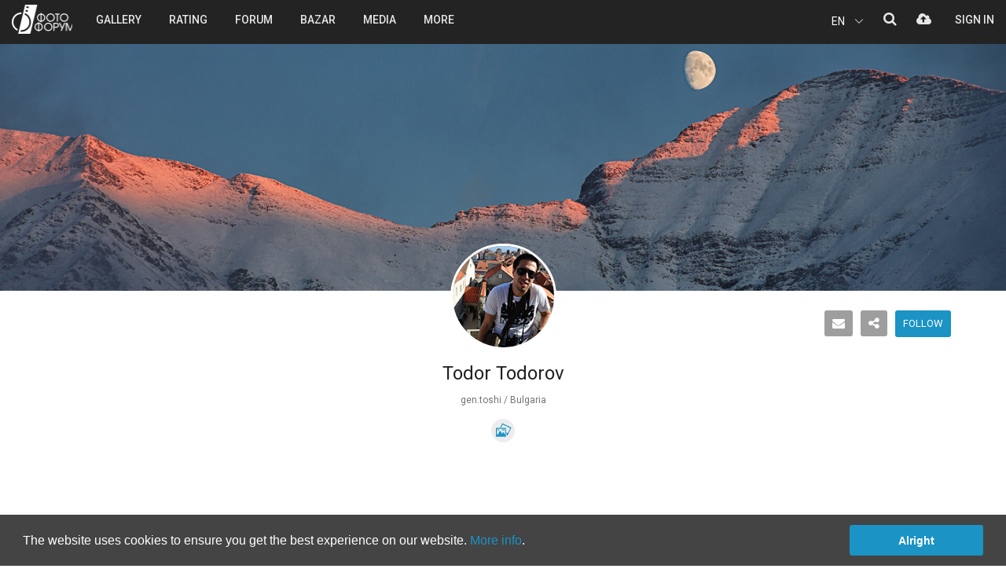

--- FILE ---
content_type: text/html; charset=UTF-8
request_url: https://photo-forum.net/index.php?APP_ACTION=PHOTOGRAPHER&uid=120086
body_size: 13352
content:
<!DOCTYPE html>
<html lang="en">
<head>
    <meta charset="UTF-8">
    <meta http-equiv="X-UA-Compatible" content="IE=edge">
    <meta name="viewport" content="width=device-width, initial-scale=1">
	<meta name="description" content="Explore &amp;#x27;s gen.toshi 41 photos on PHOTO FORUM! | Share thoughts. Take inspiration" />
	<meta name="keywords" content="фото, фотография, дигитален, фотоапарат, камера, базар, купувам, продавам, лента, матрица, изображение, снимка, кадър, снимка, техника, ревю, фото форум, общество, канон, никон, олимпус, сони, сигма, коника, панасоник, konika, sigma, sony, panasonic, olympus, nikon, canon, България, български, обяви, обява, цифрови, дигитални, компютри, форуми, клубове, Bulgaria, computer, Bulgarian, culture, art, digital, fun,chat, clubs, forum, digital photo review, Sofia, Plovdiv, Varna">
	<meta name="robots" content="index, follow">
	<meta name="Googlebot" content="index,follow">
	<meta name="google-signin-client_id" content="774461192629-ho7aeehhc7dvh11s7ddvcjrr6c7klcm7.apps.googleusercontent.com">
	<meta name="google-site-verification" content="7i11R_Rr-m_La_QB4Q5-9PSZKXbGN9WHImBriLZP13Y" />
	<meta name="facebook-domain-verification" content="vbpfgiwng3jrxsx2f6r4qxl67erexm" />
    <title>Todor Todorov (gen.toshi) | Photos | PHOTO FORUM</title>
		<link rel="canonical" href="https://photo-forum.net/bg/photographer/gen.toshi" />
			<link rel="alternate" hreflang="en" href="https://photo-forum.net/en/photographer/gen.toshi" />
	<link rel="alternate" hreflang="bg" href="https://photo-forum.net/bg/photographer/gen.toshi" />
			<meta property="og:title" content="Todor Todorov (gen.toshi) | Photos | PHOTO FORUM" />
	<meta property="og:site_name" content="PHOTO FORUM" />
	<meta property="og:url" content="https://photo-forum.net/bg/photographer/gen.toshi" />
	<meta property="og:description" content="Explore &amp;#x27;s gen.toshi 41 photos on PHOTO FORUM! | Share thoughts. Take inspiration" />
	<meta property="og:image" content="https://photo-forum.net/static/authors/gen.toshi_dbek5134.jpg" />
	<meta property="og:image:alt" content="Todor Todorov (gen.toshi) | Photos | PHOTO FORUM" /> 
	<meta property="og:image:width" content="147" /> 
	<meta property="og:image:height" content="200" />	<meta property="og:type" content="profile" data-dynamic="true" />	 
	 
	<meta property="profile:username" content="gen.toshi" /> 
	<meta property="fb:app_id" content="137097877096" />
	<link rel="image_src" href="https://photo-forum.net/static/authors/gen.toshi_dbek5134.jpg" />
	
	<meta name="twitter:card" content="summary_large_image">
	<meta name="twitter:site" content="@photo-forum.net">
	<meta name="twitter:title" content="Todor Todorov (gen.toshi) | Photos | PHOTO FORUM">
	<meta name="twitter:description" content="Explore &amp;#x27;s gen.toshi 41 photos on PHOTO FORUM! | Share thoughts. Take inspiration">
	<meta name="twitter:creator" content="@">
	<meta name="twitter:image:src" content="https://photo-forum.net/static/authors/gen.toshi_dbek5134.jpg">
	<meta name="twitter:image:alt" content="Todor Todorov (gen.toshi) | Photos | PHOTO FORUM">
		<link rel="icon" href="https://photo-forum.net/favicon.ico">

	    <link rel="stylesheet" href="https://photo-forum.net/dist/screen.css?a=43">
		
    	
	<script>
	  	</script>	
    
	<script src="https://photo-forum.net/dist/scripts.js?v=25"></script>
	<script src="https://photo-forum.net/dist/scripts-ff.js?a=53"></script>
	<script src="https://photo-forum.net/dist/exif.js"></script>
	<script src="https://photo-forum.net/static/jscript/fingerprint2.min.js"></script>
	
	<script language="JavaScript" type="text/JavaScript">

		$(document).off('.popover.data-api');
		
		function isLoggedIn() {
			return parseInt(0);
		}
		var siteUrl = 'https://photo-forum.net/';
        var SITE_URL_NO_LANG = 'https://photo-forum.net/';
		var currentLang = 'en';
        var FbAppId = '137097877096';
        var GoogleClientId = '774461192629-ho7aeehhc7dvh11s7ddvcjrr6c7klcm7';
		var isLogged = '';
		var isBrowserMobile = '0';
		var minpasslength = '8';
		var uploadMaxSize = '31457280';
		var loggedUserName = '';
		if (isLoggedIn) {
			loggedUserName = '';
			var userId = '0';
			var isAdmin = '';
		}
		
		var allowedFileTypes = ["image/jpeg","image/pjpeg","image/png"];
		
		var labels = {
			noMoreResults: "No more results",
			saveError: "Error occured during operation",
			saveSuccess: "Data successfully saved",
			onlyLogged: "This function is active after Sign in.",
			inputData: "Provide data.",
			notAllowedFiletype: "Not allowed file type.",
			uplMaxSizeExceeded: "Upload max file size of 30MB exceeded.",
			
            profileDialogTitle: "Site gallery and voting",
            profileDialogText: "Do you want to make the photo visible in the site galleries and people can vote for it?",
			profileRemoveScheduleText: "Do you want to remove the publishing schedule?",
            profileCoverDialogTitle: "Remove profile cover",
            profileCoverDialogText: "Do you want to remove the cover image? This action can not be undone.",
            profileImageDeleteTitle: "Image delete",
            profileImageDeleteConfirmation: "Do you want to delete the photo. This action can not be undone.",
            
			albumDeleteTitle: "Album delete",
            albumDeleteConfirmation: "When you delete the album the photos will not be deleted. They will stay without album selected. Do you want to continue?",
			albumImageDeleteTitle: "Image delete",
            albumImageDeleteConfirmation: "Do you want to delete the photo. This action can not be undone.",
			
			profileEditGear: "Select type, brand and model of gear and then press again this button.",
			profileEditCountry: "Select the country where you reside.",
			
			passEditOldPass: "Enter your current password.",
			passEditLength: "Password has to be at least 8 in length.",
			passEditRepeatNotEqual: "Password and the Repeat are not equal. Please correct!",
			passEditPassNotNew: "Password change could not be with the current one. Please, choose a new one.",
			passEditCurrPassNotMatch: "Your current password does not match.",
			
			passRecoveryEmailSent: "A confirmation email has been sent to your email.",
			passRecoveryEmailAlreadySent: "An email has been already sent to your mail account. Please, follow the instructions there.",
			
			passResetSuccess: "Your password has been successfully updated.",
			
			registrationFinalNoUsername: "Select your user name",
			registrationFirstName: "Enter your first name",
			registrationLastName: "Enter your last name",
			registrationCountry: "Select the country where you reside.",
			
			messagesEmpty: "Enter your message before pressing the button.",
			messagesDeleteDialogTitle: "Message delete",
			messagesDeleteDialogText: "Confirm to delete the message.",
			messagesDiscussionDeleteTitle: "Message delete",
			messagesDiscussionDeleteText: "Confirm to delete the whole discussion.",
			messagesDeleteAllTitle: "Message delete",
			messagesDeleteAllText: "Confirm to delete selected discussion.",
			messagesBlockDialogTitle: "Block user",
			messagesBlockDialogText: "Confirm to block the user for messages and comments under your photos.",
			messagesUnblockDialogTitle: "Unblock user",
			messagesUnblockDialogText: "Confirm to unblock the user for messages and comments under your photos.",
			messagesUnblockAllText: "Confirm to unblock all in the list.",
			messagesSelectName: "Select name",
			messagesMinInputLenght: "Please, enter minimum 3 letters",
			
			remakeDeleteDialogTitle: "Remake delete",
			remakeDeleteDialogText: "Confirm to delete selected comment?",
			remakeSaveSuccess: "Remake has been saved.",
			remakeErrSelectImage: "<strong>Please, upload remake photo.</strong>",
			
			imageLicenseCopied: "Text copied.",
			imageReportErrSelectOption: "<strong>Please, select one of the options!</strong>",
			imageReportCommunicationErr: "<strong>Communication error occured!</strong><br>Send information to Photo Forum team at contact@photo-forum.net.",
			
			commentDeleteDialogTitle: "Message delete",
			commentDeleteDialogText: "Are you sure you want to delete this comment?",
			commentEmpty: "Enter your comment before pressing the button.",
			
			imageEditSuggestModel: "Suggest new model",
			imageEditSuggestBrand: "Suggest new brand",
			imageEditSelectModel: "Select model",
			imageEditSelectBrand: "Select brand",
			
			bazarEditDeleteArticleTitle: "Delete product",
			bazarEditDeleteArticleText: "Are you sure you want to delete this product?",
			
			cookieConsentText: "The website uses cookies to ensure you get the best experience on our website. <a href=\"/s/305\">More info</a>.",
			cookieConsentButton: "Alright",
			
        };
		
	</script>
	
</head>
<body class="profile-page ">
<div class="modal fade in" id="modalConfirmAction" role="dialog" tabindex='-1'>
    <div class="modal-dialog modal-sm" style="z-index:9999">
        <div class="modal-content">
            <div class="modal-header">
                <div class="container-fluid">
                    <div class="row">
                        <div class="col-xs-9 col-sm-9 col-md-9 col-lg-9 text-center">
                            <h2 id="confirmActionTitle">Изтриване на снимка</h2>
                        </div>
						<div class="col-xs-3 col-sm-3 col-md-3 col-lg-3 text-right">
                            <button type="button" class="close-modal" data-dismiss="modal">
                                <?xml version="1.0" encoding="iso-8859-1"?>
                                <!-- Generator: Adobe Illustrator 19.0.0, SVG Export Plug-In . SVG Version: 6.00 Build 0)  -->
                                <svg version="1.1" id="Capa_1" xmlns="http://www.w3.org/2000/svg" xmlns:xlink="http://www.w3.org/1999/xlink" x="0px" y="0px"
                                     viewBox="0 0 47.971 47.971" style="enable-background:new 0 0 47.971 47.971;width: 25px;fill:#aaaaaa;" xml:space="preserve">
<g>
    <path d="M28.228,23.986L47.092,5.122c1.172-1.171,1.172-3.071,0-4.242c-1.172-1.172-3.07-1.172-4.242,0L23.986,19.744L5.121,0.88
		c-1.172-1.172-3.07-1.172-4.242,0c-1.172,1.171-1.172,3.071,0,4.242l18.865,18.864L0.879,42.85c-1.172,1.171-1.172,3.071,0,4.242
		C1.465,47.677,2.233,47.97,3,47.97s1.535-0.293,2.121-0.879l18.865-18.864L42.85,47.091c0.586,0.586,1.354,0.879,2.121,0.879
		s1.535-0.293,2.121-0.879c1.172-1.171,1.172-3.071,0-4.242L28.228,23.986z"/>
</g>
                                    <g>
                                    </g>
                                    <g>
                                    </g>
                                    <g>
                                    </g>
                                    <g>
                                    </g>
                                    <g>
                                    </g>
                                    <g>
                                    </g>
                                    <g>
                                    </g>
                                    <g>
                                    </g>
                                    <g>
                                    </g>
                                    <g>
                                    </g>
                                    <g>
                                    </g>
                                    <g>
                                    </g>
                                    <g>
                                    </g>
                                    <g>
                                    </g>
                                    <g>
                                    </g>
</svg>
                            </button>
                        </div>
                    </div>
                </div>
            </div>

            <div class="modal-body" style="padding: 0 25px 35px;">
                <div class="container-fluid">
                    <div class="row">
                        <div class="col-xs-12 col-sm-12 col-md-12 col-lg-12 text-center" id="confirmActionBody">
                            Сигурни ли сте, че искате да изтриете тази снимка? Действието е необратимо.
                        </div>
                    </div>
                </div>
            </div>
            <div class="modal-footer">
                <div class="container-fluid">
                    <div class="row">
                        <div class="col-xs-6 col-sm-6 col-md-6 col-lg-6">
                            <button class="btn btn-block btn-danger btn-delete-action" id="confirmActionYes">
                                <span class="text">Yes</span>
                            </button>
                        </div>
                        <div class="col-xs-6 col-sm-6 col-md-6 col-lg-6">
                            <button class="btn btn-block btn-primary btn-cancel-action" data-dismiss="modal" id="confirmActionNo">
                                <span class="text">No</span>
                            </button>
                        </div>
                    </div>
                </div>
            </div>
        </div>
    </div>
</div><div class="modal fade" id="loginPopup" role="dialog" tabindex="-1" data-redirect-url="">
    <div class="modal-dialog modal-lg">
        <div class="modal-content">
            <div class="modal-header">
                <div class="container-fluid">
                    <div class="row">
                        <div class="col-xs-6 col-sm-6 col-md-6 col-lg-6">
                            <h2 class="head">Sign in</h2>
                        </div>
                        <div class="col-xs-6 col-sm-6 col-md-6 col-lg-6 text-right">
                            <button type="button" class="close-modal" data-dismiss="modal">
                                <?xml version="1.0" encoding="iso-8859-1"?>
                                <!-- Generator: Adobe Illustrator 19.0.0, SVG Export Plug-In . SVG Version: 6.00 Build 0)  -->
                                <svg version="1.1" xmlns="http://www.w3.org/2000/svg" xmlns:xlink="http://www.w3.org/1999/xlink" x="0px" y="0px"
                                     viewBox="0 0 47.971 47.971" style="enable-background:new 0 0 47.971 47.971;width: 25px;fill:#aaaaaa;" xml:space="preserve">
									<g>
										<path d="M28.228,23.986L47.092,5.122c1.172-1.171,1.172-3.071,0-4.242c-1.172-1.172-3.07-1.172-4.242,0L23.986,19.744L5.121,0.88
											c-1.172-1.172-3.07-1.172-4.242,0c-1.172,1.171-1.172,3.071,0,4.242l18.865,18.864L0.879,42.85c-1.172,1.171-1.172,3.071,0,4.242
											C1.465,47.677,2.233,47.97,3,47.97s1.535-0.293,2.121-0.879l18.865-18.864L42.85,47.091c0.586,0.586,1.354,0.879,2.121,0.879
											s1.535-0.293,2.121-0.879c1.172-1.171,1.172-3.071,0-4.242L28.228,23.986z"/>
									</g>
                                    <g>
                                    </g>
                                    <g>
                                    </g>
                                    <g>
                                    </g>
                                    <g>
                                    </g>
                                    <g>
                                    </g>
                                    <g>
                                    </g>
                                    <g>
                                    </g>
                                    <g>
                                    </g>
                                    <g>
                                    </g>
                                    <g>
                                    </g>
                                    <g>
                                    </g>
                                    <g>
                                    </g>
                                    <g>
                                    </g>
                                    <g>
                                    </g>
                                    <g>
                                    </g>
								</svg>
                            </button>
                        </div>
                    </div>
                </div>
            </div>
            <div class="modal-body">
                <div class="container-fluid">
                    <div class="row">
                        <div class="col-lg-6">
                            <div class="left-column">
                                <div class="form-wrap">
									<div class="alert alert-success alert-dismissible" role="alert" style="display:none"></div>
                                    <form role="form" action="https://photo-forum.net/index.php?APP_ACTION=AJAX&action=login" method="post" id="login-form" autocomplete="off">
									<input type="hidden" name="brfpr">
									<input type="hidden" name="remember" value="0">
                                        <div class="form-group">
                                            <label for="login-username">email or username</label>
                                            <input type="text" id="login-username" name="username" class="form-control">
                                        </div>
                                        <div class="form-group">
                                            <label for="login-password">password</label>
                                            <input type="password" id="login-password" name="password" class="form-control">
                                        </div>
                                        <div class="checkbox custom-checkbox">
											<div class="checkbox-field-wrapper">
												<span class="character-checkbox"></span>
												<span class="label">Remember me</span>
											</div>
                                        </div>
                                        <button class="btn btn-success btn-block btn-custom btn-md btn-action">                                    
											<span class="btn-content-wrapper">
												<span class="icon">
													<i class="fa fa-spinner fa-spin spinner"></i>
												</span>

												 <span class="text">Sign in</span>
											</span>
										</button>
                                    </form>
                                </div>
                                <ul class="links">
                                    <li>
                                        <a href="https://photo-forum.net/index.php?APP_ACTION=PASSWORD_RECOVERY" class="open-account-link">
                                            <span class="text">Password recovery</span>
                                        </a>
                                    </li>
                                    <li>
                                        <span>/</span>
                                    </li>
                                    <li>
                                        <a href="https://photo-forum.net/index.php?APP_ACTION=REGISTRATION" class="open-account-link">
                                            <span class="text">Sign up</span>
                                        </a>
                                    </li>
                                </ul>

                            </div>
                        </div>
                        <div class="col-lg-6">
                            <div class="right-column">
                                <div class="form-wrap">
                                    <div class="form-group">
                                        <label for="login-facebook">Sign in using your social profile</label>
                                        <button class="btn btn-block bordered-button btn-facebook">
                                            <i class="fa fa-facebook-official" aria-hidden="true"></i>
                                            <span class="text">Facebook login</span>
                                        </button>
                                    </div>
                                    <div class="form-group">
                                        <button class="btn btn-block bordered-button btn-google" id="btn-google">
                                            <i class="fa fa-google-plus" aria-hidden="true"></i>
                                            <span class="text">Sign in with Google</span>
                                        </button>
                                    </div>
                                </div>
                                <i class="notice">* We never publish without your permission</i>
                            </div>
                        </div>
                    </div>
                </div>
            </div>
        </div>
    </div>
</div>


<div class="container-wrapper">
    <header class="top-header">
        <div class="container-fluid">
            <div class="row">
			
												<div class="col-xs-5 col-sm-4 col-md-1 col-lg-1  flex mobile-flex-row">
									<div class="mobile-menu hidden-md hidden-lg">
						<i class="fa fa-bars mobile-menu-hamburger" aria-hidden="true"></i>
					</div>
					<a href="https://photo-forum.net/" class="logo" title="PHOTO FORUM">PHOTO FORUM</a>
				</div>
				<div class="hidden-xs hidden-sm col-md-6 col-lg-6">
										<div class="header-menu-wrapper">
						<ul class="header-menu top-menu">
							<li class="menu-item has-submenu">
								<a href="https://photo-forum.net/index.php?APP_ACTION=NEW_ALBUM" class="menu-element">
									<span class="text">Gallery</span>
								</a>
							</li>
							<li class="menu-item has-submenu">
								<a href="#" class="menu-element">
									<span class="text">Rating</span>
								</a>
								<ul class="submenu">
									<li class="menu-item">
										<a href="https://photo-forum.net/en/index.php?APP_ACTION=GALLERY_RAITING_MAIN&GTYPE=A&PERIOD=3" class="menu-element">
											<span class="text">Rating A</span>
										</a>
									</li>
									<li class="menu-item">
										<a href="https://photo-forum.net/en/index.php?APP_ACTION=GALLERY_RAITING_B&PERIOD=3" class="menu-element">
											<span class="text">Rating B</span>
										</a>
									</li>
								</ul>
							</li>
							<li class="menu-item has-submenu">
								<a href="https://photo-forum.net/forum/list.php?f=1" class="menu-element">
									<span class="text">Forum</span>
								</a>
							</li>
							<li class="menu-item">
								<a href="https://photo-forum.net/en/index.php?APP_ACTION=BAZAR" class="menu-element">
									<span class="text">Bazar</span>
								</a>
							</li>
							<li class="menu-item">
								<a href="https://photo-forum.net/en/media" class="menu-element">
									<span class="text">Media</span>
								</a>
							</li>
							<li class="menu-item has-submenu">
								<a href="#" class="menu-element">
									<span class="text">MORE</span>
								</a>
								<ul class="submenu">
									<li class="menu-item">
										<a href="https://photo-forum.net/en/themes" class="menu-element">
											<span class="text">Monthly themes</span>
										</a>
									</li>
									<li class="menu-item">
										<a href="https://photo-forum.net/en/editors" class="menu-element">
											<span class="text">Editors</span>
										</a>
									</li>
									<li class="menu-item">
										<a href="https://photo-forum.net/en/index.php?APP_ACTION=AUTHORS" class="menu-element">
											<span class="text">Authors</span>
										</a>
									</li>
									<li class="menu-item">
										<a href="https://photo-forum.net/en/index.php?APP_ACTION=AUTHORS-RATING#top-favorites-authors" class="menu-element">
											<span class="text">Authors' rating</span>
										</a>
									</li>
									<li class="menu-item">
										<a href="https://photo-forum.net/en/index.php?APP_ACTION=RATING_HISTORY_HOME" class="menu-element">
											<span class="text">Best of rating</span>
										</a>
									</li>
									<li class="menu-item">
										<a href="https://photo-forum.net/en/index.php?APP_ACTION=CC" class="menu-element">
											<span class="text">Creative Commons</span>
										</a>
									</li>
									<li class="menu-item">
										<a href="https://photo-forum.net/en/print-albums" class="menu-element">
											<span class="text">Printed albums</span>
										</a>
									</li>
									<li class="menu-item">
										<a href="https://photo-forum.net/en/index.php?APP_ACTION=MARKED_OPINION_LIST" class="menu-element">
											<span class="text">Critique comments</span>
										</a>
									</li>
									<li class="menu-item">
										<a href="https://photo-forum.net/en/index.php?APP_ACTION=PHOTOSTORY" class="menu-element">
											<span class="text">Photostories</span>
										</a>
									</li>
									<li class="menu-item">
										<a href="https://photo-forum.net/en/index.php?APP_ACTION=TRAINING" class="menu-element">
											<span class="text">Educational</span>
										</a>
									</li>
									<li class="menu-item">
										<a href="https://photo-forum.net/en/kursove" class="menu-element">
											<span class="text">Courses</span>
										</a>
									</li>
									<li class="menu-item">
										<a href="https://photo-forum.net/en/workshop/1-portret-v-parka" class="menu-element">
											<span class="text">Workshop</span>
										</a>
									</li>
								</ul>
							</li>
						</ul>
					</div>
				</div>
				
								
				<div class="col-xs-7 col-sm-8 col-md-5 col-lg-5">
					<div class="account-wrapper">
						<ul class="user-account-tools-wrapper not-logged clearfix">
							<li class="user-account-tool lang">
								<div class="lang-toggle">
									<p class="lang-toggle__selected">EN</p>
									<div class="lang-toggle___icon">
										<svg version="1.1" id="Capa_1" xmlns="http://www.w3.org/2000/svg" xmlns:xlink="http://www.w3.org/1999/xlink" x="0px" y="0px" viewBox="0 0 477.175 477.175" style="enable-background:new 0 0 477.175 477.175;" xml:space="preserve">
										<g>
											<path d="M145.188,238.575l215.5-215.5c5.3-5.3,5.3-13.8,0-19.1s-13.8-5.3-19.1,0l-225.1,225.1c-5.3,5.3-5.3,13.8,0,19.1l225.1,225
												c2.6,2.6,6.1,4,9.5,4s6.9-1.3,9.5-4c5.3-5.3,5.3-13.8,0-19.1L145.188,238.575z"></path>
										</g>
										</svg>
									</div>
									<ul class="lang-toggle__list">
										<li class="lang-toggle__list-item">
											<a href="https://photo-forum.net/bg/index.php?APP_ACTION=PHOTOGRAPHER&uid=120086">BG</a>
										</li>
									</ul>
								</div>
							</li>
							<li class="user-account-tool search">
								<a href="#">
									<i class="fa fa-search" aria-hidden="true"></i>
								</a>
							</li>
							<li class="user-account-tool upload-photo">
								<a href="#" data-login="true" data-msg="You can upload photos after free registration.">
									<i class="fa fa-cloud-upload" aria-hidden="true"></i>
								</a>
							</li>
						</ul>
						<div class="user-account not-logged">
							<ul class="top-menu">
								<li class="menu-item">
									<a href="#" class="menu-element" data-login="true">
										<span class="text">Sign in</span>
									</a>
								</li>
							</ul>
						</div>
					</div>
				</div>
				
							
			</div>
        </div>
		
		
				<div class="mobile-menu-wrapper hidden-md hidden-lg">
			<ul class="mobile-menu-nav">
				<li class="menu-item menu-logo">
					<a href="/" class="hidden-md hidden-lg logo" title="PHOTO FORUM">PHOTO FORUM</a>
				</li>
				<li class="menu-item close-menu-icon">
					<i class="icon close-menu"></i>
				</li>
			</ul>
			<ul class="top-menu">
				<li class="menu-item has-submenu">
					<a href="#" class="menu-element">
						<span class="text">Gallery</span>
					</a>
					<ul class="submenu">
						<li class="menu-item back-menu-icon">
							<div class="menu-element">
								<i class="fa fa-angle-left" aria-hidden="true"></i>
								<span class="text">back</span>
							</div>
						</li>
						<li class="menu-item">
							<a href="https://photo-forum.net/en/index.php?APP_ACTION=NEW_ALBUM_ALL" class="menu-element">
								<span class="text">New uploaded</span>
							</a>
						</li>
						<li class="menu-item">
							<a href="https://photo-forum.net/en/index.php?APP_ACTION=NEW_ALBUM&CATEGORY_ID=26" class="menu-element">
								<span class="text">Street</span>
							</a>
						</li>
						<li class="menu-item">
							<a href="https://photo-forum.net/en/index.php?APP_ACTION=NEW_ALBUM&CATEGORY_ID=8" class="menu-element">
								<span class="text">Repotage</span>
							</a>
						</li>
						<li class="menu-item">
							<a href="https://photo-forum.net/en/index.php?APP_ACTION=NEW_ALBUM&CATEGORY_ID=1" class="menu-element">
								<span class="text">Portrait</span>
							</a>
						</li>
						<li class="menu-item">
							<a href="https://photo-forum.net/en/index.php?APP_ACTION=NEW_ALBUM&CATEGORY_ID=23" class="menu-element">
								<span class="text">Landscape</span>
							</a>
						</li>
						<li class="menu-item">
							<a href="https://photo-forum.net/en/index.php?APP_ACTION=NEW_ALBUM&CATEGORY_ID=2" class="menu-element">
								<span class="text">Nature</span>
							</a>
						</li>
						<li class="menu-item">
							<a href="https://photo-forum.net/en/index.php?APP_ACTION=NEW_ALBUM&CATEGORY_ID=43" class="menu-element">
								<span class="text">Wild life</span>
							</a>
						</li>
						<li class="menu-item">
							<a href="https://photo-forum.net/en/index.php?APP_ACTION=NEW_ALBUM&CATEGORY_ID=77" class="menu-element">
								<span class="text">Abstract</span>
							</a>
						</li>
						<li class="menu-item">
							<a href="https://photo-forum.net/en/index.php?APP_ACTION=NEW_ALBUM&CATEGORY_ID=76" class="menu-element">
								<span class="text">Wedding</span>
							</a>
						</li>
						<li class="menu-item">
							<a href="https://photo-forum.net/en/index.php?APP_ACTION=NEW_ALBUM&CATEGORY_ID=105" class="menu-element">
								<span class="text">Aerial</span>
							</a>
						</li>
						<li class="menu-item">
							<a href="https://photo-forum.net/en/index.php?APP_ACTION=NEW_ALBUM&CATEGORY_ID=3" class="menu-element">
								<span class="text">Act</span>
							</a>
						</li>
						<li class="menu-item">
							<a href="https://photo-forum.net/en/index.php?APP_ACTION=NEW_ALBUM&CATEGORY_ID=6" class="menu-element">
								<span class="text">Macro</span>
							</a>
						</li>
						<li class="menu-item">
							<a href="https://photo-forum.net/en/index.php?APP_ACTION=NEW_ALBUM&CATEGORY_ID=5" class="menu-element">
								<span class="text">Experiment</span>
							</a>
						</li>
						<li class="menu-item">
							<a href="https://photo-forum.net/en/index.php?APP_ACTION=NEW_ALBUM&CATEGORY_ID=14" class="menu-element">
								<span class="text">Travel</span>
							</a>
						</li>
						<li class="menu-item">
							<a href="https://photo-forum.net/en/index.php?APP_ACTION=NEW_ALBUM&CATEGORY_ID=45" class="menu-element">
								<span class="text">On stage</span>
							</a>
						</li>
						<li class="menu-item">
							<a href="https://photo-forum.net/en/index.php?APP_ACTION=NEW_ALBUM&CATEGORY_ID=37" class="menu-element">
								<span class="text">Still life</span>
							</a>
						</li>
						<li class="menu-item">
							<a href="https://photo-forum.net/en/index.php?APP_ACTION=NEW_ALBUM&CATEGORY_ID=7" class="menu-element">
								<span class="text">Arhitecture</span>
							</a>
						</li>
						<li class="menu-item">
							<a href="https://photo-forum.net/en/index.php?APP_ACTION=NEW_ALBUM&CATEGORY_ID=53" class="menu-element">
								<span class="text">Astrophotography</span>
							</a>
						</li>
						<li class="menu-item">
							<a href="https://photo-forum.net/en/index.php?APP_ACTION=NEW_ALBUM&CATEGORY_ID=4" class="menu-element">
								<span class="text">Daily round</span>
							</a>
						</li>
						<li class="menu-item">
							<a href="https://photo-forum.net/en/index.php?APP_ACTION=NEW_ALBUM&CATEGORY_ID=11" class="menu-element">
								<span class="text">Everything else</span>
							</a>
						</li>
					</ul>
				</li>
				<li class="menu-item has-submenu">
					<a href="https://photo-forum.net/index.php?APP_ACTION=GALLERY_RAITING_MAIN&GTYPE=A&PERIOD=3" class="menu-element">
						<span class="text">Rating</span>
					</a>
					<ul class="submenu">
						<li class="menu-item back-menu-icon">
							<div class="menu-element">
								<i class="fa fa-angle-left" aria-hidden="true"></i>
								<span class="text">back</span>
							</div>
						</li>
						<li class="menu-item">
							<a href="https://photo-forum.net/en/index.php?APP_ACTION=GALLERY_RAITING_MAIN&GTYPE=A&PERIOD=3" class="menu-element">
								<span class="text">Rating A</span>
							</a>
						</li>
						<li class="menu-item">
							<a href="https://photo-forum.net/en/index.php?APP_ACTION=GALLERY_RAITING_B&PERIOD=3" class="menu-element">
								<span class="text">Rating B</span>
							</a>
						</li>
					</ul>
				</li>
				<li class="menu-item">
					<a href="https://photo-forum.net/forum/list.php?f=1" class="menu-element">
						<span class="text">Forum</span>
					</a>
				</li>
				<li class="menu-item has-submenu">
					<a href="#" class="menu-element">
						<span class="text">Bazar</span>
					</a>
					<ul class="submenu">
						<li class="menu-item back-menu-icon">
							<div class="menu-element">
								<i class="fa fa-angle-left" aria-hidden="true"></i>
								<span class="text">back</span>
							</div>
						</li>
						<li class="menu-item">
							<a href="https://photo-forum.net/index.php?APP_ACTION=BAZAR" class="menu-element">
								<span class="text">Bazar</span>
							</a>
						</li>
						<li class="menu-item">
							<a href="https://photo-forum.net/index.php?APP_ACTION=BAZAR&section=1" class="menu-element">
								<span class="text">Digital</span>
							</a>
						</li>
						<li class="menu-item">
							<a href="https://photo-forum.net/index.php?APP_ACTION=BAZAR&section=2" class="menu-element">
								<span class="text">Analogue</span>
							</a>
						</li>
						<li class="menu-item">
							<a href="https://photo-forum.net/index.php?APP_ACTION=BAZAR&section=3" class="menu-element">
								<span class="text">Accessories</span>
							</a>
						</li>
						<li class="menu-item">
							<a href="https://photo-forum.net/index.php?APP_ACTION=BAZAR&section=4" class="menu-element">
								<span class="text">Video</span>
							</a>
						</li>
					</ul>
				</li>
				<li class="menu-item">
					<a href="https://photo-forum.net/en/media" class="menu-element">
						<span class="text">Photo media</span>
					</a>
				</li>
				<li class="menu-item">
					<a href="https://photo-forum.net/editors" class="menu-element">
						<span class="text">Editors</span>
					</a>
				</li>
				<li class="menu-item">
					<a href="https://photo-forum.net/en/index.php?APP_ACTION=CC" class="menu-element">
						<span class="text">Creative Commons</span>
					</a>
				</li>
				<li class="menu-item has-submenu">
					<a href="#" class="menu-element">
						<span class="text">MORE</span>
					</a>
					<ul class="submenu">
						<li class="menu-item back-menu-icon">
							<div class="menu-element">
								<i class="fa fa-angle-left" aria-hidden="true"></i>
								<span class="text">back</span>
							</div>
						</li>
						<li class="menu-item">
							<a href="https://photo-forum.net/en/themes" class="menu-element">
								<span class="text">Monthly themes</span>
							</a>
						</li>
						<li class="menu-item">
							<a href="https://photo-forum.net/en/index.php?APP_ACTION=AUTHORS" class="menu-element">
								<span class="text">Authors</span>
							</a>
						</li>
						<li class="menu-item">
							<a href="https://photo-forum.net/en/index.php?APP_ACTION=AUTHORS-RATING#top-favorites-authors" class="menu-element">
								<span class="text">Authors' rating</span>
							</a>
						</li>
						<li class="menu-item">
							<a href="https://photo-forum.net/en/index.php?APP_ACTION=RATING_HISTORY_HOME" class="menu-element">
								<span class="text">Best of rating</span>
							</a>
						</li>
						<li class="menu-item">
							<a href="https://photo-forum.net/en/print-albums" class="menu-element">
								<span class="text">Printed albums</span>
							</a>
						</li>
						<li class="menu-item">
							<a href="https://photo-forum.net/en/index.php?APP_ACTION=MARKED_OPINION_LIST" class="menu-element">
								<span class="text">Critique comments</span>
							</a>
						</li>
						<li class="menu-item">
							<a href="https://photo-forum.net/en/index.php?APP_ACTION=PHOTOSTORY" class="menu-element">
								<span class="text">Photostories</span>
							</a>
						</li>
						<li class="menu-item">
							<a href="https://photo-forum.net/en/index.php?APP_ACTION=TRAINING" class="menu-element">
								<span class="text">Educational</span>
							</a>
						</li>
						<li class="menu-item">
							<a href="https://photo-forum.net/en/kursove" class="menu-element">
								<span class="text">Courses</span>
							</a>
						</li>
						<li class="menu-item">
							<a href="https://photo-forum.net/en/workshop/1-portret-v-parka" class="menu-element">
								<span class="text">Workshop</span>
							</a>
						</li>
					</ul>
				</li>
				<!--
				<li class="menu-item">
					<a href="#" class="menu-element" data-keyboard="true" data-toggle="modal" data-target="#modalUploadPhoto" data-login="true" data-msg="You can upload your photos after free registration.">
						<span class="text">Upload</span>
					</a>
				</li>
				-->
			</ul>
		</div>
	</header>
<script language="JavaScript" type="text/JavaScript">

var UserImagesCnt = 41;
var UserFavsCnt = 363;
var PhotographerId = 120086;
var CoverRepositioningCoords = '';

$(document).ready(function() {

	if(isLoggedIn()) {
		$.get( 'https://photo-forum.net/index.php?APP_ACTION=AJAX&action=user_follow&request=status&idfollow=120086', function(data) {
			var obj = jQuery.parseJSON( data );
			if(obj.login && obj.status) {
				$('.btn-follow').addClass('is-followed');
			}	
		})
		.success(function() {
			$("#sort-select").selectpicker('refresh');
		})
	}	

})
		
		
</script>

	
		
	<div class="modal fade" id="modalAuthorVotes" role="dialog" tabindex='-1'>
		<div class="modal-dialog modal-lg">
			<div class="modal-content">
				<div class="modal-header">
					<div class="container-fluid">
						<div class="row">
							<div class="col-xs-10 col-sm-10 col-md-10 col-lg-10">
								<h2 class="head">Voted by gen.toshi</h2>
							</div>
							<div class="col-xs-2 col-sm-2 col-md-2 col-lg-2 text-right">
								<button type="button" class="close-modal" data-dismiss="modal">
									<?xml version="1.0" encoding="iso-8859-1"?>
                                <!-- Generator: Adobe Illustrator 19.0.0, SVG Export Plug-In . SVG Version: 6.00 Build 0)  -->
                                <svg version="1.1" id="Capa_1" xmlns="http://www.w3.org/2000/svg" xmlns:xlink="http://www.w3.org/1999/xlink" x="0px" y="0px"
                                     viewBox="0 0 47.971 47.971" style="enable-background:new 0 0 47.971 47.971;width: 25px;fill:#aaaaaa;" xml:space="preserve">
<g>
    <path d="M28.228,23.986L47.092,5.122c1.172-1.171,1.172-3.071,0-4.242c-1.172-1.172-3.07-1.172-4.242,0L23.986,19.744L5.121,0.88
		c-1.172-1.172-3.07-1.172-4.242,0c-1.172,1.171-1.172,3.071,0,4.242l18.865,18.864L0.879,42.85c-1.172,1.171-1.172,3.071,0,4.242
		C1.465,47.677,2.233,47.97,3,47.97s1.535-0.293,2.121-0.879l18.865-18.864L42.85,47.091c0.586,0.586,1.354,0.879,2.121,0.879
		s1.535-0.293,2.121-0.879c1.172-1.171,1.172-3.071,0-4.242L28.228,23.986z"/>
</g>
                                    <g>
                                    </g>
                                    <g>
                                    </g>
                                    <g>
                                    </g>
                                    <g>
                                    </g>
                                    <g>
                                    </g>
                                    <g>
                                    </g>
                                    <g>
                                    </g>
                                    <g>
                                    </g>
                                    <g>
                                    </g>
                                    <g>
                                    </g>
                                    <g>
                                    </g>
                                    <g>
                                    </g>
                                    <g>
                                    </g>
                                    <g>
                                    </g>
                                    <g>
                                    </g>
</svg>
								</button>
							</div>
						</div>
					</div>
				</div>
				<div class="modal-body">
					<div class="container-fluid">
						<div class="row">
							<div class="col-xs-12 col-sm-12 col-md-12 col-lg-12">
								<p class="voting-notice">In one year period the user <b>voted 17 times</b></p>
							</div>
						</div>
						<div class="row">
							<div class="col-xs-12 col-sm-12 col-md-12 col-lg-12">
								<div class="loading-content">
									<i class="fa fa-spinner fa-spin spinner"></i>
									<span class="text">Loading...</span>
								</div>
							</div>
						</div>
						<div class="row">
							<div class="author-votes"></div>
						</div>
					</div>
				</div>
			</div>
		</div>
	</div>
						

	
    <!--add class completed on photo uploaded-->
    <div class="profile-header-image-wrapper" id="cover-drag-div" style="background-image: url('https://photo-forum.net/imgs_profile_covers/normal/2023-10/0120086_1697153656.jpg');" data-current-cover="https://photo-forum.net/imgs_profile_covers/normal/2023-10/0120086_1697153656.jpg">
        <!--add class completed on photo uploaded-->
        <div class="uploading-new-cover-photo-overlay completed" style="left: 0%"></div>
        <div class="container">
            <div class="row">
                <div class="col-xs-12 col-sm-12 col-md-12 col-lg-12">
                                    </div>
            </div>
        </div>
    </div>
    <div class="container">
        <div class="content-wrapper">
            <div class="row">
                <div class="profile-details">
                    <div class="col-lg-offset-4 col-lg-4">
                        <div class="main-details">
														<div class="photo-wrapper">
                                <div class="photo" style="background-image: url('https://photo-forum.net/static/authors/gen.toshi_dbek5134.jpg')">
                                    <span class="text"></span>
                                </div>
							</div>
														<div class="user-details">
                                <div class="profile-name-and-status">
                                    <h3 class="profile-name">Todor Todorov</h3>
                                                                    </div>
								                                                                <!--<div class="badge-status active">активна</div>-->
                                <!--<div class="badge-status sold-out">продадено</div>-->
                                <div class="nickname-and-country">
                                    <span class="nickname">gen.toshi</span>
                                    <span class="separator">/</span>
                                    <span class="country">Bulgaria</span>
                                </div>
																<div class="commentator-rating-badges-wrapper">
                                    <ul class="commentator-rating-badges">
                                        																														                                        <li class="rating-badge gallery">
                                            <?xml version="1.0" encoding="utf-8"?>
                                            <!-- Generator: Adobe Illustrator 20.1.0, SVG Export Plug-In . SVG Version: 6.00 Build 0)  -->
                                            <svg version="1.1" id="Capa_1" xmlns="http://www.w3.org/2000/svg"
                                                 xmlns:xlink="http://www.w3.org/1999/xlink" x="0px" y="0px"
                                                 viewBox="0 0 37.1 37.1" style="enable-background:new 0 0 37.1 37.1;"
                                                 xml:space="preserve">
												<style type="text/css">
													.st0 {
														fill: #EDEDED;
													}

													.st1 {
														fill: #1B93C5;
													}
												</style>
                                                <circle class="st0" cx="18.5" cy="18.5" r="18.5"/>
                                                <g>
                                                    <path class="st1" d="M31.5,13.6L17.7,7.1c-0.2-0.1-0.4,0-0.4,0.1l-3,6.3h1.6l2.2-4.6l11.9,5.7l-3.7,7.8l-2.1-1v4.1l1.3,0.6
													c0.2,0.1,0.4,0,0.4-0.2L31.6,14C31.7,13.9,31.6,13.7,31.5,13.6z"/>
																								<path class="st1" d="M23,14.2H7.7c-0.2,0-0.3,0.1-0.3,0.3v13.2c0,0.2,0.1,0.3,0.3,0.3H23c0.2,0,0.3-0.1,0.3-0.3V14.5
													C23.3,14.4,23.1,14.2,23,14.2z M22.1,24.3h-1c-0.6-1.4-1.3-3.5-2.3-3.2c-1.2,0.3-1.8,3.2-1.8,3.2s-0.6-3.2-2.4-5
													c-1.7-1.7-3.4,5-3.4,5H8.9v-8.6h13.2V24.3z"/>
																								<circle class="st1" cx="11" cy="17.5" r="1.1"/>
																								<path class="st1" d="M18.2,18.3c0.2,0,0.5,0,0.7-0.1c0.2,0.1,0.5,0.2,0.8,0.2c0.8,0,1.4-0.4,1.4-0.9c0-0.5-0.6-0.9-1.4-0.9
													c-0.3,0-0.6,0.1-0.8,0.1c-0.1-0.1-0.2-0.1-0.4-0.1h-0.2c-0.3,0-0.5,0.2-0.5,0.5c-0.6,0.1-1.1,0.3-1.1,0.6
													C16.7,18,17.4,18.3,18.2,18.3z"/>
                                                </g>
                                                <g>
                                                    <defs>
                                                        <circle id="SVGID_1_" cx="18.5" cy="18.5" r="18.5"/>
                                                    </defs>
                                                    <clipPath id="SVGID_2_">
                                                        <use xlink:href="#SVGID_1_" style="overflow:visible;"/>
                                                    </clipPath>
                                                </g>
											</svg>
                                            <div class="rating-badge-label">Participant in monthly Top ratings</div>
                                        </li>
																																								                                    </ul>
                                </div>
																							</div>
                        </div>
                    </div>
                    <div class="col-lg-4">
                        <ul class="profile-tools-wrapper">
							                            															<li class="profile-tool">
                                <button class="btn btn-default btn-like" data-login="true">
                                    <i class="fa fa-envelope" aria-hidden="true"></i>
                                </button>
                            </li>
															                            <li class="profile-tool">
                                <div class="btn-group">
                                    <button type="button" class="btn btn-default btn-share dropdown-toggle"
                                            data-toggle="dropdown"
                                            aria-haspopup="true" aria-expanded="false">
                                        <i class="fa fa-share-alt" aria-hidden="true"></i>
                                    </button>
                                    <ul class="dropdown-menu">
                                        <li><a href="" onClick="facebook_share();">facebook</a></li>
										<li><a href="" onClick="twitter_share('Todor Todorov (gen.toshi) | Photos | PHOTO FORUM #ff_int ');">twitter</a></li>
                                        <li><a href="" onClick="pin_it('','Explore &#x27;s gen.toshi 41 photos on PHOTO FORUM! | Share thoughts. Take inspiration');">pinterest</a></li>
                                    </ul>
                                </div>
                            </li>
							                            <li class="profile-tool follow">
                                <!--add class 'is-followed'-->
                                <button class="btn btn-primary btn-follow" data-photographerid="120086" data-login="true" data-msg="To follow the photographer you have to log in first.">
                                    <span class="follow">follow</span>
                                    <span class="followed">following</span>
                                    <span class="no-follow">unfollow</span>
                                </button>
                            </li>
														                        </ul>
                    </div>
                </div>
            </div>
            <div class="row">
                <div class="col-lg-12">
                    <div class="profile-actions-wrapper">
                        <div class="profile-action">
                            <div class="text">Published photos</div>
                            <span class="counter">41</span>
                        </div>
                        <div class="profile-action" id="votes-sign">
                            <div class="text">Author's votes</div>
                            <span class="counter active" title="Last year 17">17</span>
                        </div>
                        <div class="profile-action" id="comments-by-sign" data-loc="https://photo-forum.net/en/index.php?APP_ACTION=COMMENTS_BY&aid=120086">
                            <div class="text">Author's comments</div>
                            <span class="counter active">188</span>
                        </div>
                        <div class="profile-action" id="fav-others" data-loc="https://photo-forum.net/en/index.php?APP_ACTION=USER_FAV_PICS_USAGE&USER_ID=120086">
                            <div class="text">Images in Favs</div>
                            <span class="counter active">100</span>
                        </div>
                        <div class="profile-action">
                            <div class="text">Followers</div>
                            <span class="counter">5</span>
                        </div>
                    </div>
                </div>
            </div>
			
						
            <div class="panel with-nav-tabs panel-default">
                <div class="panel-heading">
                    <div class="row">
                        <div class="col-lg-12 text-center">
                            <ul class="nav nav-tabs" data-uid="120086">
                                <li class="active">
                                    <a href="#photos" id="tab-photos" data-toggle="tab">Photos (<span class="counter">41</span>)</a>
                                </li>
                                <li>
                                    <a href="#albums" id="tab-albums" data-toggle="tab">Albums (<span class="counter">2</span>)</a>
                                </li>
																<li>
                                    <a href="#favs" id="tab-favs" data-toggle="tab">Fav images (<span class="counter">363</span>)</a>
                                </li>
                                <li>
                                    <a href="#about" id="tab-about" data-toggle="tab">About</a>
                                </li>
								                            </ul>
                        </div>
                    </div>
                </div>
                <div class="panel-body">
                    <div class="row">
                        <div class="col-lg-12">
                            <div class="tab-content">
                                <div class="tab-pane fade in active" id="photos">
                                    <div class="loading-content">
                                        <i class="fa fa-spinner fa-spin spinner"></i>
                                        <span class="text">Loading...</span>
                                    </div>
								</div>
                                <div class="tab-pane fade in" id="albums">
                                    <div class="loading-content">
                                        <i class="fa fa-spinner fa-spin spinner"></i>
                                        <span class="text">Loading...</span>
                                    </div>
								</div>
								                                <div class="tab-pane fade in" id="favs">
                                    <div class="loading-content">
                                        <i class="fa fa-spinner fa-spin spinner"></i>
                                        <span class="text">Loading...</span>
                                    </div>
                                </div>
                                <div class="tab-pane fade in" id="about">
                                    <div class="loading-content">
                                        <i class="fa fa-spinner fa-spin spinner"></i>
                                        <span class="text">Loading...</span>
                                    </div>
                                </div>
								                            </div>
                        </div>
                    </div>
				</div>
            </div>
			        </div>
    </div>
	
	<script>
	
	$.post('https://photo-forum.net/index.php?APP_ACTION=PHOTOGRAPHER&call=ajax&action=photos', {
		uid: 120086,
		page: 1	}, function(content) {
		$('#photos .loading-content').addClass('hidden');
		$('.panel #photos').prepend(content);
	},'html');
	
	
		
	</script>
</div>


<script src="https://apis.google.com/js/api:client.js"></script>
<script src="https://photo-forum.net/static/jscript/fb_login.js"></script>

<footer class="main-footer section-wrapper">
    <div class="container">
        <div class="row">
            <div class="col-xs-12 col-sm-3 col-md-3 col-lg-3">
                <div class="block-wrapper">
                    <h3 class="block-title">Quick links</h3>
                    <ul class="block-list">
                        <li class="block-element">
                            <a href="https://photo-forum.net/index.php?APP_ACTION=AUTHORS">Authors</a>
                        </li>
                        <li class="block-element">
                            <a href="https://photo-forum.net/index.php?APP_ACTION=AUTHORS-RATING#top-favorites-authors">Top 100 authors</a>
                        </li>
                        <li class="block-element">
                            <a href="https://photo-forum.net/index.php?APP_ACTION=MARKED_OPINION_LIST">Useful comments</a>
                        </li>
                        <li class="block-element">
                            <a href="https://photo-forum.net/index.php?APP_ACTION=AUTHORS-RATING#top-useful-comments">Top commenting users</a>
                        </li>
                        <li class="block-element">
							<a href="https://photo-forum.net/bg/index.php?APP_ACTION=PHOTOGRAPHER&uid=120086">Български</a>
                        </li>
                    </ul>
                </div>
            </div>
			<div class="col-xs-12 col-sm-3 col-md-3 col-lg-3">
                <div class="block-wrapper">
                    <ul class="block-list">
                        <li class="block-element">
                            <a href="https://photo-forum.net/media" target="_blank">Media</a>
                        </li>
                        <li class="block-element">
                            <a href="https://photo-forum.net/s/44" target="_blank">Terms</a>
                        </li>
                        <li class="block-element">
                            <a href="https://photo-forum.net/s/304" target="_blank">Privacy policy</a>
                        </li>
                        <li class="block-element">
                            <a href="https://photo-forum.net/s/49" target="_blank">About us</a>
                        </li>
                        <li class="block-element">
                            <a href="https://photo-forum.net/s/47" target="_blank">FAQ</a>
                        </li>
                    </ul>
                </div>
            </div>
			<div class="col-xs-12 col-sm-3 col-md-3 col-lg-3">
                <div class="block-wrapper">
                    <ul class="block-list">
                        <li class="block-element">
                            <a href="https://photo-forum.net/feed">Feed Photo Forum Fest</a>
                        </li>
                        <li class="block-element">
                            <a href="https://photo-forum.net/print-albums">Print albums</a>
                        </li>
                        <li class="block-element">
                            <a href="https://photo-forum.net/index.php?APP_ACTION=RATING_HISTORY&Y=2025">Top authors 2025</a>
                        </li>
                        
                    </ul>
                </div>
            </div>
            <div class="col-xs-12 col-sm-3 col-md-3 col-lg-3">
                <ul class="share-buttons">
                    <li class="social-network">
                        <a href="https://www.facebook.com/photo.forum.bg/" class="icon share-facebook" target="_blank" rel="noreferrer noopener">
                            <i class="fa fa-facebook-square" aria-hidden="true"></i>
                        </a>
                    </li>
                    <li class="social-network">
                        <a href="https://www.instagram.com/photo.forum.bg/" class="icon share-google" target="_blank" rel="noreferrer noopener">
                            <i class="fa fa-instagram" aria-hidden="true"></i>
                        </a>
                    </li>
                    <li class="social-network">
                        <a href="https://www.youtube.com/channel/UCpmROZEF8KHc3v9AlwmpTVQ?view_as=subscriber" class="icon share-pinterest" target="_blank" rel="noreferrer noopener">
                            <i class="fa fa-youtube" aria-hidden="true"></i>
                        </a>
                    </li>
                </ul>
                <div class="copyrights">
                    <span class="copyright">&copy; 2003-2026 Photo-Forum.net</span>
                    <p class="notice">
                        The photos on this site are copyrighted unless otherwise stated for a particular photo. Using copyright photos without authors' permission is illegal.                    </p>
                </div>
            </div>
		</div>
    </div>
</footer>

<div class="white-balance-line">
    <div class="container">
        <div class="white-balance">
            <img class="img-responsive" src="/static/images/white-balance.jpg" alt="Calibration scale">

            <p>Do you see all degrees clearly? If not, calibrate your monitor.</p>
        </div>
    </div>
</div>

<!--add class active on click search icon-->
<div class="main-search-wrapper ">
    <!--add class active on click search icon-->
    <div class="form-wrap main-search ">
        <form role="form" action="javascript:;" method="post" id="main-search-form">
            <div class="input-group">
                <input type="text" class="form-control" placeholder="Enter search word...">
                <span class="input-group-btn">
                    <button class="btn btn-main-search btn-action">
                        <span class="btn-content-wrapper">
                            <span class="icon">
                                <i class="fa fa-spinner fa-spin spinner"></i>
                                <i class="fa fa-search" aria-hidden="true"></i>
                            </span>
                        </span>
                    </button>
                </span>
            </div>
        </form>
    </div>
</div>





<script data-cfasync="false" type="text/javascript" id="clever-core">
	/* <![CDATA[ */
	(function (document, window) {
		var a, c = document.createElement("script"), f = window.frameElement;

		c.id = "CleverCoreLoader62365";
		c.src = "https://scripts.cleverwebserver.com/92493939fa994e7fdf3b7521395d0ad6.js";

		c.async = !0;
		c.type = "text/javascript";
		c.setAttribute("data-target", window.name || (f && f.getAttribute("id")));
		c.setAttribute("data-callback", "put-your-callback-macro-here");

		try {
			a = parent.document.getElementsByTagName("script")[0] || document.getElementsByTagName("script")[0];
		} catch (e) {
			a = !1;
		}

		a || (a = document.getElementsByTagName("head")[0] || document.getElementsByTagName("body")[0]);
		a.parentNode.insertBefore(c, a);
	})(document, window);
	/* ]]> */
</script>
<div class="clever-core-ads"></div>


		

	<script>
		$(document).ready(function () {
			startApp();
		});
	</script>
	
	<script>
		$('.lazy').Lazy({
			effect: 'fadeIn',
			visibleOnly: true,
			onError: function(element) {
				console.log('error loading ' + element.data('src'));
			}
		});
	</script>

	<!-- Google Analytics -->
	<script>
	  (function(i,s,o,g,r,a,m){i['GoogleAnalyticsObject']=r;i[r]=i[r]||function(){
	  (i[r].q=i[r].q||[]).push(arguments)},i[r].l=1*new Date();a=s.createElement(o),
	  m=s.getElementsByTagName(o)[0];a.async=1;a.src=g;m.parentNode.insertBefore(a,m)
	  })(window,document,'script','//www.google-analytics.com/analytics.js','ga');
	  ga('create', 'UA-426176-2', 'auto');
	  ga('send', 'pageview');
	</script>
	<!-- End Google Analytics -->
	
	
	<link rel="stylesheet" type="text/css" href="https://photo-forum.net/static/jscript/cookieconsent.min.css" />
	<script src="https://photo-forum.net/static/jscript/cookieconsent.min.js"></script>
	<script>
		$(document).ready(function () {
			window.cookieconsent.initialise({
			  "palette": {
				"popup": {
				  "background": "#444444"
				},
				"button": {
				  "background": "#1b93c5",
				  "text": "#fff"
				}
			  },
			  "showLink": false,
			  "content": {
				"message": labels.cookieConsentText,
				"dismiss": labels.cookieConsentButton
			  }
			});
		});
	</script>	


</body>
</html>

--- FILE ---
content_type: text/html; charset=UTF-8
request_url: https://photo-forum.net/index.php?APP_ACTION=PHOTOGRAPHER&call=ajax&action=photos
body_size: 2443
content:
																				<div class="profile-gallery-photos">
											<div class="photos">
												<div class="row">
													<div class="col-xs-12 col-sm-12 col-md-12 col-lg-3">
														<div class="form-group">
															<label class="control-label">Sort by</label>
															<div class="filter-option">
																<select title="Дата на качване" id="sort-select" name="sort-select">
																	<option value="date" selected=selected>Upload date</option>
																	<option value="date_album" >Published in Site album</option>
																	<option value="rating_b" >Rating B</option>
																	<option value="rating_a" >Rating A</option>
																</select>
															</div>
														</div>
													</div>
													<div class="col-xs-12 col-sm-12 col-md-12 col-lg-push-4 col-lg-5">
														<div class="photos-notice">
																													</div>
													</div>
												</div>
												<div class="row">
																																					<div class="col-xs-12 col-sm-3 col-md-3 col-lg-3">
														<div class="row-thumb-photos">
																														<div class="photo-wrapper">
																																																<a name="img2496733" href="https://photo-forum.net/i/2496733" class="photo">
																	<div class="thumb-photo lazy" style="image-orientation:none;" data-src="https://photo-forum.net/imgs_thumbs_big/2024-01/1705236806__mg_8493.jpg"></div>
																</a>
																<ul class="photo-stats-info">
																	<li class="views">
																		<span class="text" title="All rights reserved">
																			&copy;																		</span>
																	</li>
																	<li class="views">
																																				<span class="text" title="Rating A/Rating B">220/60</span>
																																			</li>
																	<li class="comments">
																		<i class="fa fa-comments" aria-hidden="true"></i>
																		<span class="text">12</span>
																	</li>
																</ul>
															</div>
																													</div>
													</div>
																									<div class="col-xs-12 col-sm-3 col-md-3 col-lg-3">
														<div class="row-thumb-photos">
																														<div class="photo-wrapper">
																																																<a name="img2485999" href="https://photo-forum.net/i/2485999" class="photo">
																	<div class="thumb-photo lazy" style="image-orientation:none;" data-src="https://photo-forum.net/imgs_thumbs_big/2023-10/1696826331_12_48.jpg"></div>
																</a>
																<ul class="photo-stats-info">
																	<li class="views">
																		<span class="text" title="All rights reserved">
																			&copy;																		</span>
																	</li>
																	<li class="views">
																																				<span class="text" title="Rating A/Rating B">184/32</span>
																																			</li>
																	<li class="comments">
																		<i class="fa fa-comments" aria-hidden="true"></i>
																		<span class="text">8</span>
																	</li>
																</ul>
															</div>
																													</div>
													</div>
																									<div class="col-xs-12 col-sm-3 col-md-3 col-lg-3">
														<div class="row-thumb-photos">
																														<div class="photo-wrapper">
																																																<a name="img2412479" href="https://photo-forum.net/i/2412479" class="photo">
																	<div class="thumb-photo lazy" style="image-orientation:none;" data-src="https://photo-forum.net/imgs_thumbs_big/2022-04/1649051469__mg_6826.jpg"></div>
																</a>
																<ul class="photo-stats-info">
																	<li class="views">
																		<span class="text" title="All rights reserved">
																			&copy;																		</span>
																	</li>
																	<li class="views">
																																				<span class="text" title="Rating A/Rating B">114/40</span>
																																			</li>
																	<li class="comments">
																		<i class="fa fa-comments" aria-hidden="true"></i>
																		<span class="text">3</span>
																	</li>
																</ul>
															</div>
																													</div>
													</div>
																									<div class="col-xs-12 col-sm-3 col-md-3 col-lg-3">
														<div class="row-thumb-photos">
																														<div class="photo-wrapper">
																																																<a name="img2254760" href="https://photo-forum.net/i/2254760" class="photo">
																	<div class="thumb-photo lazy" style="image-orientation:none;" data-src="https://photo-forum.net/imgs_thumbs_big/2019-10/1572296907__mg_3826s.jpg"></div>
																</a>
																<ul class="photo-stats-info">
																	<li class="views">
																		<span class="text" title="All rights reserved">
																			&copy;																		</span>
																	</li>
																	<li class="views">
																																				<span class="text" title="Rating A/Rating B">172/20</span>
																																			</li>
																	<li class="comments">
																		<i class="fa fa-comments" aria-hidden="true"></i>
																		<span class="text">12</span>
																	</li>
																</ul>
															</div>
																													</div>
													</div>
																									</div>
													<div class="row">
																									<div class="col-xs-12 col-sm-3 col-md-3 col-lg-3">
														<div class="row-thumb-photos">
																														<div class="photo-wrapper">
																																																<div class="badges-list">
																	<ul class="won-badges">
																																				<li class="badge-item diamond">
																			<i class="icon"></i>
																			<div class="tool-description-tooltip">
																				<i class="fa fa-sort-asc"></i>
																				<div class="text">Photo of the day</div>
																			</div>
																		</li>
																																																																							</ul>
																</div>
																																<a name="img2253224" href="https://photo-forum.net/i/2253224" class="photo">
																	<div class="thumb-photo lazy" style="image-orientation:none;" data-src="https://photo-forum.net/imgs_thumbs_big/2019-10/1571639183__mg_3368.jpg"></div>
																</a>
																<ul class="photo-stats-info">
																	<li class="views">
																		<span class="text" title="All rights reserved">
																			&copy;																		</span>
																	</li>
																	<li class="views">
																																				<span class="text" title="Rating A/Rating B">744/154</span>
																																			</li>
																	<li class="comments">
																		<i class="fa fa-comments" aria-hidden="true"></i>
																		<span class="text">34</span>
																	</li>
																</ul>
															</div>
																													</div>
													</div>
																									<div class="col-xs-12 col-sm-3 col-md-3 col-lg-3">
														<div class="row-thumb-photos">
																														<div class="photo-wrapper">
																																																<a name="img2247555" href="https://photo-forum.net/i/2247555" class="photo">
																	<div class="thumb-photo lazy" style="image-orientation:none;" data-src="https://photo-forum.net/imgs_thumbs_big/2019-09/1568883827__mg_3133ii.jpg"></div>
																</a>
																<ul class="photo-stats-info">
																	<li class="views">
																		<span class="text" title="All rights reserved">
																			&copy;																		</span>
																	</li>
																	<li class="views">
																																				<span class="text" title="Rating A/Rating B">284/54</span>
																																			</li>
																	<li class="comments">
																		<i class="fa fa-comments" aria-hidden="true"></i>
																		<span class="text">13</span>
																	</li>
																</ul>
															</div>
																													</div>
													</div>
																									<div class="col-xs-12 col-sm-3 col-md-3 col-lg-3">
														<div class="row-thumb-photos">
																														<div class="photo-wrapper">
																																																<a name="img2223933" href="https://photo-forum.net/i/2223933" class="photo">
																	<div class="thumb-photo lazy" style="image-orientation:none;" data-src="https://photo-forum.net/imgs_thumbs_big/2019-05/1557130682__mg_2239s.jpg"></div>
																</a>
																<ul class="photo-stats-info">
																	<li class="views">
																		<span class="text" title="All rights reserved">
																			&copy;																		</span>
																	</li>
																	<li class="views">
																																				<span class="text" title="Rating A/Rating B">124/28</span>
																																			</li>
																	<li class="comments">
																		<i class="fa fa-comments" aria-hidden="true"></i>
																		<span class="text">8</span>
																	</li>
																</ul>
															</div>
																													</div>
													</div>
																									<div class="col-xs-12 col-sm-3 col-md-3 col-lg-3">
														<div class="row-thumb-photos">
																														<div class="photo-wrapper">
																																																<a name="img2209991" href="https://photo-forum.net/i/2209991" class="photo">
																	<div class="thumb-photo lazy" style="image-orientation:none;" data-src="https://photo-forum.net/imgs_thumbs_big/2019-02/1551307116__MG_9920V.jpg"></div>
																</a>
																<ul class="photo-stats-info">
																	<li class="views">
																		<span class="text" title="All rights reserved">
																			&copy;																		</span>
																	</li>
																	<li class="views">
																																				<span class="text" title="Rating A/Rating B">334/76</span>
																																			</li>
																	<li class="comments">
																		<i class="fa fa-comments" aria-hidden="true"></i>
																		<span class="text">14</span>
																	</li>
																</ul>
															</div>
																													</div>
													</div>
																									</div>
													<div class="row">
																									<div class="col-xs-12 col-sm-3 col-md-3 col-lg-3">
														<div class="row-thumb-photos">
																														<div class="photo-wrapper">
																																																<a name="img2189755" href="https://photo-forum.net/i/2189755" class="photo">
																	<div class="thumb-photo lazy" style="image-orientation:none;" data-src="https://photo-forum.net/imgs_thumbs_big/2018-11/1543096958__MG_9741.jpg"></div>
																</a>
																<ul class="photo-stats-info">
																	<li class="views">
																		<span class="text" title="All rights reserved">
																			&copy;																		</span>
																	</li>
																	<li class="views">
																																				<span class="text" title="Rating A/Rating B">176/28</span>
																																			</li>
																	<li class="comments">
																		<i class="fa fa-comments" aria-hidden="true"></i>
																		<span class="text">12</span>
																	</li>
																</ul>
															</div>
																													</div>
													</div>
																									<div class="col-xs-12 col-sm-3 col-md-3 col-lg-3">
														<div class="row-thumb-photos">
																														<div class="photo-wrapper">
																																																<a name="img2186364" href="https://photo-forum.net/i/2186364" class="photo">
																	<div class="thumb-photo lazy" style="image-orientation:none;" data-src="https://photo-forum.net/imgs_thumbs_big/2018-11/1541620549__MG_5616II.jpg"></div>
																</a>
																<ul class="photo-stats-info">
																	<li class="views">
																		<span class="text" title="All rights reserved">
																			&copy;																		</span>
																	</li>
																	<li class="views">
																																				<span class="text" title="Rating A/Rating B">246/48</span>
																																			</li>
																	<li class="comments">
																		<i class="fa fa-comments" aria-hidden="true"></i>
																		<span class="text">19</span>
																	</li>
																</ul>
															</div>
																													</div>
													</div>
																									<div class="col-xs-12 col-sm-3 col-md-3 col-lg-3">
														<div class="row-thumb-photos">
																														<div class="photo-wrapper">
																																																<a name="img2183347" href="https://photo-forum.net/i/2183347" class="photo">
																	<div class="thumb-photo lazy" style="image-orientation:none;" data-src="https://photo-forum.net/imgs_thumbs_big/2018-10/1540447631__MG_9941.jpg"></div>
																</a>
																<ul class="photo-stats-info">
																	<li class="views">
																		<span class="text" title="All rights reserved">
																			&copy;																		</span>
																	</li>
																	<li class="views">
																																				<span class="text" title="Rating A/Rating B">334/84</span>
																																			</li>
																	<li class="comments">
																		<i class="fa fa-comments" aria-hidden="true"></i>
																		<span class="text">22</span>
																	</li>
																</ul>
															</div>
																													</div>
													</div>
																									<div class="col-xs-12 col-sm-3 col-md-3 col-lg-3">
														<div class="row-thumb-photos">
																														<div class="photo-wrapper">
																																																<a name="img2178242" href="https://photo-forum.net/i/2178242" class="photo">
																	<div class="thumb-photo lazy" style="image-orientation:none;" data-src="https://photo-forum.net/imgs_thumbs_big/2018-10/1538502325__MG_3191IV.jpg"></div>
																</a>
																<ul class="photo-stats-info">
																	<li class="views">
																		<span class="text" title="All rights reserved">
																			&copy;																		</span>
																	</li>
																	<li class="views">
																																				<span class="text" title="Rating A/Rating B">156/52</span>
																																			</li>
																	<li class="comments">
																		<i class="fa fa-comments" aria-hidden="true"></i>
																		<span class="text">11</span>
																	</li>
																</ul>
															</div>
																													</div>
													</div>
																									</div>
													<div class="row">
																									<div class="col-xs-12 col-sm-3 col-md-3 col-lg-3">
														<div class="row-thumb-photos">
																														<div class="photo-wrapper">
																																																<a name="img2176040" href="https://photo-forum.net/i/2176040" class="photo">
																	<div class="thumb-photo lazy" style="image-orientation:none;" data-src="https://photo-forum.net/imgs_thumbs_big/2018-09/1537685959__MG_9962II.jpg"></div>
																</a>
																<ul class="photo-stats-info">
																	<li class="views">
																		<span class="text" title="All rights reserved">
																			&copy;																		</span>
																	</li>
																	<li class="views">
																																				<span class="text" title="Rating A/Rating B">212/68</span>
																																			</li>
																	<li class="comments">
																		<i class="fa fa-comments" aria-hidden="true"></i>
																		<span class="text">16</span>
																	</li>
																</ul>
															</div>
																													</div>
													</div>
																									<div class="col-xs-12 col-sm-3 col-md-3 col-lg-3">
														<div class="row-thumb-photos">
																														<div class="photo-wrapper">
																																																<a name="img2175239" href="https://photo-forum.net/i/2175239" class="photo">
																	<div class="thumb-photo lazy" style="image-orientation:none;" data-src="https://photo-forum.net/imgs_thumbs_big/2018-09/1537296707__MG_8953IV.jpg"></div>
																</a>
																<ul class="photo-stats-info">
																	<li class="views">
																		<span class="text" title="All rights reserved">
																			&copy;																		</span>
																	</li>
																	<li class="views">
																																				<span class="text" title="Rating A/Rating B">164/26</span>
																																			</li>
																	<li class="comments">
																		<i class="fa fa-comments" aria-hidden="true"></i>
																		<span class="text">4</span>
																	</li>
																</ul>
															</div>
																													</div>
													</div>
																									<div class="col-xs-12 col-sm-3 col-md-3 col-lg-3">
														<div class="row-thumb-photos">
																														<div class="photo-wrapper">
																																																<a name="img2158337" href="https://photo-forum.net/i/2158337" class="photo">
																	<div class="thumb-photo lazy" style="image-orientation:none;" data-src="https://photo-forum.net/imgs_thumbs_big/2018-06/1529906613_BuzludzhaPanoramaCrop1.jpg"></div>
																</a>
																<ul class="photo-stats-info">
																	<li class="views">
																		<span class="text" title="All rights reserved">
																			&copy;																		</span>
																	</li>
																	<li class="views">
																																				<span class="text" title="Rating A/Rating B">160/28</span>
																																			</li>
																	<li class="comments">
																		<i class="fa fa-comments" aria-hidden="true"></i>
																		<span class="text">12</span>
																	</li>
																</ul>
															</div>
																													</div>
													</div>
																									<div class="col-xs-12 col-sm-3 col-md-3 col-lg-3">
														<div class="row-thumb-photos">
																														<div class="photo-wrapper">
																																																<a name="img2145904" href="https://photo-forum.net/i/2145904" class="photo">
																	<div class="thumb-photo lazy" style="image-orientation:none;" data-src="https://photo-forum.net/imgs_thumbs_big/2018-04/1525070009_12_59.jpg"></div>
																</a>
																<ul class="photo-stats-info">
																	<li class="views">
																		<span class="text" title="All rights reserved">
																			&copy;																		</span>
																	</li>
																	<li class="views">
																																				<span class="text" title="Rating A/Rating B">188/24</span>
																																			</li>
																	<li class="comments">
																		<i class="fa fa-comments" aria-hidden="true"></i>
																		<span class="text">9</span>
																	</li>
																</ul>
															</div>
																													</div>
													</div>
																								</div>
											</div>
											<div class="row mb30">
												<div class="col-xs-12 col-lg-12">
																										<div class="pagination-wrapper">
														<div class="row">
															<div class="pagination-tools">
																<div class="col-xs-12 col-lg-3 text-right">
																	<div class="pagination-nav prev">
																		<div class="previous-page">
																			<span rel="prev" class="page-prev">
																																								<!--<i class="fa fa-angle-double-left" aria-hidden="true"></i>-->
																					<i class="fa fa-angle-left" aria-hidden="true"></i>
																					<!--<span class="text">Prev</span>-->
																																							</span>
																		</div>
																	</div>
																</div>
																																<div class="col-xs-12 col-lg-6 text-center">
																	<ul class="pagination-pages">
																																				<li class="active">
																																						<span>1</span>
																																					</li>
																																				<li >
																																						<a href="https://photo-forum.net/en/photographer/gen.toshi/page2" data-uid="120086" data-url="https://photo-forum.net/en/photographer/gen.toshi/page2">2</a>
																																					</li>
																																				<li >
																																						<a href="https://photo-forum.net/en/photographer/gen.toshi/page3" data-uid="120086" data-url="https://photo-forum.net/en/photographer/gen.toshi/page3">3</a>
																																					</li>
																																			</ul>
																</div>
																																<div class="col-xs-12 col-lg-3 text-left">
																	<div class="pagination-nav next">
																		<div class="next-page">
																																						<a href="https://photo-forum.net/en/photographer/gen.toshi/page2" data-uid="120086" data-url="https://photo-forum.net/en/photographer/gen.toshi/page2" rel="next" class="page-next">
																				
																				<!--<span class="text">Next</span>-->
																				<i class="fa fa-angle-right" aria-hidden="true"></i>
																																						</a>
																																						<!--
																			<a href="#">
																				<i class="fa fa-angle-double-right" aria-hidden="true"></i>
																			</a>
																			-->
																		</div>
																	</div>
																</div>
															</div>
														</div>
													</div>
																									</div>
											</div>
										</div>
										<div class="row">
											<div class="col-lg-12">
												<div class="side-m-piece">
													<script async src="//pagead2.googlesyndication.com/pagead/js/adsbygoogle.js"></script>
													<ins class="adsbygoogle"
														 style="display:block; text-align:center;"
														 data-ad-layout="in-article"
														 data-ad-format="fluid"
														 data-ad-client="ca-pub-8087190668363460"
														 data-ad-slot="7311658161"></ins>
													<script>
														 (adsbygoogle = window.adsbygoogle || []).push({});
													</script>
												</div>
											</div>
										</div>
										
																		

<script>
	$('.lazy').Lazy({
		effect: 'fadeIn'
	});
</script>

--- FILE ---
content_type: text/html; charset=utf-8
request_url: https://www.google.com/recaptcha/api2/aframe
body_size: 266
content:
<!DOCTYPE HTML><html><head><meta http-equiv="content-type" content="text/html; charset=UTF-8"></head><body><script nonce="Z7oOydkWsFlfaD_F1Wzsgg">/** Anti-fraud and anti-abuse applications only. See google.com/recaptcha */ try{var clients={'sodar':'https://pagead2.googlesyndication.com/pagead/sodar?'};window.addEventListener("message",function(a){try{if(a.source===window.parent){var b=JSON.parse(a.data);var c=clients[b['id']];if(c){var d=document.createElement('img');d.src=c+b['params']+'&rc='+(localStorage.getItem("rc::a")?sessionStorage.getItem("rc::b"):"");window.document.body.appendChild(d);sessionStorage.setItem("rc::e",parseInt(sessionStorage.getItem("rc::e")||0)+1);localStorage.setItem("rc::h",'1768642885414');}}}catch(b){}});window.parent.postMessage("_grecaptcha_ready", "*");}catch(b){}</script></body></html>